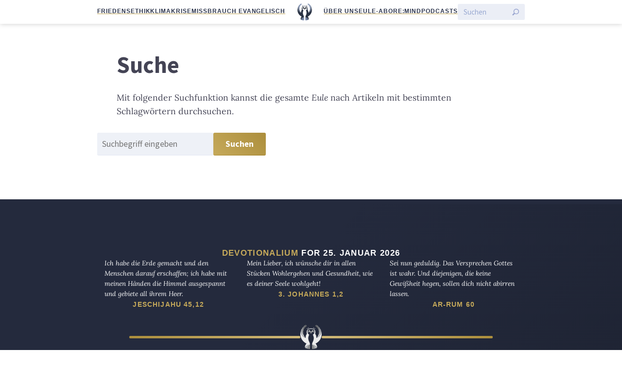

--- FILE ---
content_type: text/html; charset=UTF-8
request_url: https://eulemagazin.de/suche/
body_size: 5911
content:
<!doctype html>
<html lang="de" class="no-js">
<head>
    <meta charset="utf-8">
    <meta http-equiv="X-UA-Compatible" content="IE=edge">
    <title>Suche | Die Eule</title>
    <meta name="HandheldFriendly" content="True">
    <meta name="MobileOptimized" content="320">
    <meta name="viewport" content="width=device-width, initial-scale=1"/>
    <meta name='robots' content='max-image-preview:large' />
	<style>img:is([sizes="auto" i], [sizes^="auto," i]) { contain-intrinsic-size: 3000px 1500px }</style>
	<link rel="alternate" type="application/rss+xml" title="Die Eule &raquo; Feed" href="https://eulemagazin.de/feed/" />
<link rel="alternate" type="application/rss+xml" title="Die Eule &raquo; Kommentar-Feed" href="https://eulemagazin.de/comments/feed/" />

<link rel="alternate" type="application/rss+xml" title="Podcast Feed: Eule-Podcast (MP3 Feed)" href="https://eulemagazin.de/feed/mp3/" />
<link rel="alternate" type="application/rss+xml" title="Podcast Feed: Eule-Podcast (What the Facts?!)" href="https://eulemagazin.de/feed/wtf-podcast/" />
<link rel='stylesheet' id='devotionalium-css' href='https://eulemagazin.de/wp-content/plugins/devotionalium/src/css/devotionalium.css?ver=6.8.3' type='text/css' media='all' />
<link rel='stylesheet' id='eule-stylesheet-css' href='https://eulemagazin.de/wp-content/themes/eule/src/css/style.css?ver=1.0.6' type='text/css' media='all' />
<link rel='stylesheet' id='podlove-frontend-css-css' href='https://eulemagazin.de/wp-content/plugins/podlove-podcasting-plugin-for-wordpress/css/frontend.css?ver=1.0' type='text/css' media='all' />
<link rel='stylesheet' id='podlove-admin-font-css' href='https://eulemagazin.de/wp-content/plugins/podlove-podcasting-plugin-for-wordpress/css/admin-font.css?ver=4.2.7' type='text/css' media='all' />
<link rel='stylesheet' id='wp-block-library-css' href='https://eulemagazin.de/wp-includes/css/dist/block-library/style.min.css?ver=6.8.3' type='text/css' media='all' />
<style id='classic-theme-styles-inline-css' type='text/css'>
/*! This file is auto-generated */
.wp-block-button__link{color:#fff;background-color:#32373c;border-radius:9999px;box-shadow:none;text-decoration:none;padding:calc(.667em + 2px) calc(1.333em + 2px);font-size:1.125em}.wp-block-file__button{background:#32373c;color:#fff;text-decoration:none}
</style>
<style id='global-styles-inline-css' type='text/css'>
:root{--wp--preset--aspect-ratio--square: 1;--wp--preset--aspect-ratio--4-3: 4/3;--wp--preset--aspect-ratio--3-4: 3/4;--wp--preset--aspect-ratio--3-2: 3/2;--wp--preset--aspect-ratio--2-3: 2/3;--wp--preset--aspect-ratio--16-9: 16/9;--wp--preset--aspect-ratio--9-16: 9/16;--wp--preset--color--black: #000000;--wp--preset--color--cyan-bluish-gray: #abb8c3;--wp--preset--color--white: #ffffff;--wp--preset--color--pale-pink: #f78da7;--wp--preset--color--vivid-red: #cf2e2e;--wp--preset--color--luminous-vivid-orange: #ff6900;--wp--preset--color--luminous-vivid-amber: #fcb900;--wp--preset--color--light-green-cyan: #7bdcb5;--wp--preset--color--vivid-green-cyan: #00d084;--wp--preset--color--pale-cyan-blue: #8ed1fc;--wp--preset--color--vivid-cyan-blue: #0693e3;--wp--preset--color--vivid-purple: #9b51e0;--wp--preset--gradient--vivid-cyan-blue-to-vivid-purple: linear-gradient(135deg,rgba(6,147,227,1) 0%,rgb(155,81,224) 100%);--wp--preset--gradient--light-green-cyan-to-vivid-green-cyan: linear-gradient(135deg,rgb(122,220,180) 0%,rgb(0,208,130) 100%);--wp--preset--gradient--luminous-vivid-amber-to-luminous-vivid-orange: linear-gradient(135deg,rgba(252,185,0,1) 0%,rgba(255,105,0,1) 100%);--wp--preset--gradient--luminous-vivid-orange-to-vivid-red: linear-gradient(135deg,rgba(255,105,0,1) 0%,rgb(207,46,46) 100%);--wp--preset--gradient--very-light-gray-to-cyan-bluish-gray: linear-gradient(135deg,rgb(238,238,238) 0%,rgb(169,184,195) 100%);--wp--preset--gradient--cool-to-warm-spectrum: linear-gradient(135deg,rgb(74,234,220) 0%,rgb(151,120,209) 20%,rgb(207,42,186) 40%,rgb(238,44,130) 60%,rgb(251,105,98) 80%,rgb(254,248,76) 100%);--wp--preset--gradient--blush-light-purple: linear-gradient(135deg,rgb(255,206,236) 0%,rgb(152,150,240) 100%);--wp--preset--gradient--blush-bordeaux: linear-gradient(135deg,rgb(254,205,165) 0%,rgb(254,45,45) 50%,rgb(107,0,62) 100%);--wp--preset--gradient--luminous-dusk: linear-gradient(135deg,rgb(255,203,112) 0%,rgb(199,81,192) 50%,rgb(65,88,208) 100%);--wp--preset--gradient--pale-ocean: linear-gradient(135deg,rgb(255,245,203) 0%,rgb(182,227,212) 50%,rgb(51,167,181) 100%);--wp--preset--gradient--electric-grass: linear-gradient(135deg,rgb(202,248,128) 0%,rgb(113,206,126) 100%);--wp--preset--gradient--midnight: linear-gradient(135deg,rgb(2,3,129) 0%,rgb(40,116,252) 100%);--wp--preset--font-size--small: 13px;--wp--preset--font-size--medium: 20px;--wp--preset--font-size--large: 36px;--wp--preset--font-size--x-large: 42px;--wp--preset--spacing--20: 0.44rem;--wp--preset--spacing--30: 0.67rem;--wp--preset--spacing--40: 1rem;--wp--preset--spacing--50: 1.5rem;--wp--preset--spacing--60: 2.25rem;--wp--preset--spacing--70: 3.38rem;--wp--preset--spacing--80: 5.06rem;--wp--preset--shadow--natural: 6px 6px 9px rgba(0, 0, 0, 0.2);--wp--preset--shadow--deep: 12px 12px 50px rgba(0, 0, 0, 0.4);--wp--preset--shadow--sharp: 6px 6px 0px rgba(0, 0, 0, 0.2);--wp--preset--shadow--outlined: 6px 6px 0px -3px rgba(255, 255, 255, 1), 6px 6px rgba(0, 0, 0, 1);--wp--preset--shadow--crisp: 6px 6px 0px rgba(0, 0, 0, 1);}:where(.is-layout-flex){gap: 0.5em;}:where(.is-layout-grid){gap: 0.5em;}body .is-layout-flex{display: flex;}.is-layout-flex{flex-wrap: wrap;align-items: center;}.is-layout-flex > :is(*, div){margin: 0;}body .is-layout-grid{display: grid;}.is-layout-grid > :is(*, div){margin: 0;}:where(.wp-block-columns.is-layout-flex){gap: 2em;}:where(.wp-block-columns.is-layout-grid){gap: 2em;}:where(.wp-block-post-template.is-layout-flex){gap: 1.25em;}:where(.wp-block-post-template.is-layout-grid){gap: 1.25em;}.has-black-color{color: var(--wp--preset--color--black) !important;}.has-cyan-bluish-gray-color{color: var(--wp--preset--color--cyan-bluish-gray) !important;}.has-white-color{color: var(--wp--preset--color--white) !important;}.has-pale-pink-color{color: var(--wp--preset--color--pale-pink) !important;}.has-vivid-red-color{color: var(--wp--preset--color--vivid-red) !important;}.has-luminous-vivid-orange-color{color: var(--wp--preset--color--luminous-vivid-orange) !important;}.has-luminous-vivid-amber-color{color: var(--wp--preset--color--luminous-vivid-amber) !important;}.has-light-green-cyan-color{color: var(--wp--preset--color--light-green-cyan) !important;}.has-vivid-green-cyan-color{color: var(--wp--preset--color--vivid-green-cyan) !important;}.has-pale-cyan-blue-color{color: var(--wp--preset--color--pale-cyan-blue) !important;}.has-vivid-cyan-blue-color{color: var(--wp--preset--color--vivid-cyan-blue) !important;}.has-vivid-purple-color{color: var(--wp--preset--color--vivid-purple) !important;}.has-black-background-color{background-color: var(--wp--preset--color--black) !important;}.has-cyan-bluish-gray-background-color{background-color: var(--wp--preset--color--cyan-bluish-gray) !important;}.has-white-background-color{background-color: var(--wp--preset--color--white) !important;}.has-pale-pink-background-color{background-color: var(--wp--preset--color--pale-pink) !important;}.has-vivid-red-background-color{background-color: var(--wp--preset--color--vivid-red) !important;}.has-luminous-vivid-orange-background-color{background-color: var(--wp--preset--color--luminous-vivid-orange) !important;}.has-luminous-vivid-amber-background-color{background-color: var(--wp--preset--color--luminous-vivid-amber) !important;}.has-light-green-cyan-background-color{background-color: var(--wp--preset--color--light-green-cyan) !important;}.has-vivid-green-cyan-background-color{background-color: var(--wp--preset--color--vivid-green-cyan) !important;}.has-pale-cyan-blue-background-color{background-color: var(--wp--preset--color--pale-cyan-blue) !important;}.has-vivid-cyan-blue-background-color{background-color: var(--wp--preset--color--vivid-cyan-blue) !important;}.has-vivid-purple-background-color{background-color: var(--wp--preset--color--vivid-purple) !important;}.has-black-border-color{border-color: var(--wp--preset--color--black) !important;}.has-cyan-bluish-gray-border-color{border-color: var(--wp--preset--color--cyan-bluish-gray) !important;}.has-white-border-color{border-color: var(--wp--preset--color--white) !important;}.has-pale-pink-border-color{border-color: var(--wp--preset--color--pale-pink) !important;}.has-vivid-red-border-color{border-color: var(--wp--preset--color--vivid-red) !important;}.has-luminous-vivid-orange-border-color{border-color: var(--wp--preset--color--luminous-vivid-orange) !important;}.has-luminous-vivid-amber-border-color{border-color: var(--wp--preset--color--luminous-vivid-amber) !important;}.has-light-green-cyan-border-color{border-color: var(--wp--preset--color--light-green-cyan) !important;}.has-vivid-green-cyan-border-color{border-color: var(--wp--preset--color--vivid-green-cyan) !important;}.has-pale-cyan-blue-border-color{border-color: var(--wp--preset--color--pale-cyan-blue) !important;}.has-vivid-cyan-blue-border-color{border-color: var(--wp--preset--color--vivid-cyan-blue) !important;}.has-vivid-purple-border-color{border-color: var(--wp--preset--color--vivid-purple) !important;}.has-vivid-cyan-blue-to-vivid-purple-gradient-background{background: var(--wp--preset--gradient--vivid-cyan-blue-to-vivid-purple) !important;}.has-light-green-cyan-to-vivid-green-cyan-gradient-background{background: var(--wp--preset--gradient--light-green-cyan-to-vivid-green-cyan) !important;}.has-luminous-vivid-amber-to-luminous-vivid-orange-gradient-background{background: var(--wp--preset--gradient--luminous-vivid-amber-to-luminous-vivid-orange) !important;}.has-luminous-vivid-orange-to-vivid-red-gradient-background{background: var(--wp--preset--gradient--luminous-vivid-orange-to-vivid-red) !important;}.has-very-light-gray-to-cyan-bluish-gray-gradient-background{background: var(--wp--preset--gradient--very-light-gray-to-cyan-bluish-gray) !important;}.has-cool-to-warm-spectrum-gradient-background{background: var(--wp--preset--gradient--cool-to-warm-spectrum) !important;}.has-blush-light-purple-gradient-background{background: var(--wp--preset--gradient--blush-light-purple) !important;}.has-blush-bordeaux-gradient-background{background: var(--wp--preset--gradient--blush-bordeaux) !important;}.has-luminous-dusk-gradient-background{background: var(--wp--preset--gradient--luminous-dusk) !important;}.has-pale-ocean-gradient-background{background: var(--wp--preset--gradient--pale-ocean) !important;}.has-electric-grass-gradient-background{background: var(--wp--preset--gradient--electric-grass) !important;}.has-midnight-gradient-background{background: var(--wp--preset--gradient--midnight) !important;}.has-small-font-size{font-size: var(--wp--preset--font-size--small) !important;}.has-medium-font-size{font-size: var(--wp--preset--font-size--medium) !important;}.has-large-font-size{font-size: var(--wp--preset--font-size--large) !important;}.has-x-large-font-size{font-size: var(--wp--preset--font-size--x-large) !important;}
:where(.wp-block-post-template.is-layout-flex){gap: 1.25em;}:where(.wp-block-post-template.is-layout-grid){gap: 1.25em;}
:where(.wp-block-columns.is-layout-flex){gap: 2em;}:where(.wp-block-columns.is-layout-grid){gap: 2em;}
:root :where(.wp-block-pullquote){font-size: 1.5em;line-height: 1.6;}
</style>
<script type="text/javascript" src="https://eulemagazin.de/wp-includes/js/jquery/jquery.min.js?ver=3.7.1" id="jquery-core-js"></script>
<script type="text/javascript" src="https://eulemagazin.de/wp-includes/js/jquery/jquery-migrate.min.js?ver=3.4.1" id="jquery-migrate-js"></script>
<script type="text/javascript" src="https://eulemagazin.de/wp-content/plugins/podlove-podcasting-plugin-for-wordpress/lib/modules/podlove_web_player/player_v4/dist/embed.js?ver=4.2.7" id="podlove-player4-embed-js"></script>
<script type="text/javascript" src="https://eulemagazin.de/wp-content/plugins/podlove-podcasting-plugin-for-wordpress/lib/modules/podlove_web_player/player_v4/pwp4.js?ver=4.2.7" id="podlove-pwp4-player-js"></script>
<link rel="https://api.w.org/" href="https://eulemagazin.de/wp-json/" /><link rel="alternate" title="JSON" type="application/json" href="https://eulemagazin.de/wp-json/wp/v2/pages/473" /><meta name="generator" content="WordPress 6.8.3" />
<link rel="canonical" href="https://eulemagazin.de/suche/" />
<link rel='shortlink' href='https://eulemagazin.de/?p=473' />
<link rel="alternate" title="oEmbed (JSON)" type="application/json+oembed" href="https://eulemagazin.de/wp-json/oembed/1.0/embed?url=https%3A%2F%2Feulemagazin.de%2Fsuche%2F" />
<link rel="alternate" title="oEmbed (XML)" type="text/xml+oembed" href="https://eulemagazin.de/wp-json/oembed/1.0/embed?url=https%3A%2F%2Feulemagazin.de%2Fsuche%2F&#038;format=xml" />
<meta name="msapplication-TileColor"
      content="#f01d4f">
<meta name="msapplication-TileImage"
      content="https://eulemagazin.de/wp-content/themes/eule/src/public/img/logo_gray_big.png">
<link rel="pingback" href="https://eulemagazin.de/xmlrpc.php">
<meta property="fb:pages" content="1213621815450845">
<meta property="og:description" content="Magazin für Kirche, Politik und Kultur">

<meta name="twitter:card" content="summary_large_image">
<meta name="twitter:site" content="@eulemagazin">
<meta name="twitter:title" content="Suche">
<meta name="twitter:description" content="Magazin für Kirche, Politik und Kultur">
<meta name="facebook-domain-verification" content="lils9r7vkhhoszp2tbae9fsb5m8wvz" />


<script type="text/javascript" src="https://steadyhq.com/widget_loader/c9c7a224-f7ac-45eb-a12d-c4199c370301"></script>
<!-- <script type="text/javascript" src="https://steadyhq.com/widget_loader/e364c39e-4a73-4d43-94a9-22e53df00685"></script> --><link rel="icon" href="https://eulemagazin.de/wp-content/uploads/cropped-favicon-32x32.png" sizes="32x32" />
<link rel="icon" href="https://eulemagazin.de/wp-content/uploads/cropped-favicon-192x192.png" sizes="192x192" />
<link rel="apple-touch-icon" href="https://eulemagazin.de/wp-content/uploads/cropped-favicon-180x180.png" />
<meta name="msapplication-TileImage" content="https://eulemagazin.de/wp-content/uploads/cropped-favicon-270x270.png" />
</head>
<body class="wp-singular page-template-default page page-id-473 wp-theme-eule">
<div class="spronsor-top"></div><div class="top-header sticky fullwidth">
    <div class="flex-row gap-compact">
        <nav class="secondary">
        <ul id="menu-header-leiste-links" class="menu"><li id="menu-item-22654" class="menu-item menu-item-type-custom menu-item-object-custom menu-item-22654"><a href="https://eulemagazin.de/thema/friedensethik/">Friedensethik</a></li>
<li id="menu-item-22136" class="menu-item menu-item-type-custom menu-item-object-custom menu-item-22136"><a href="https://eulemagazin.de/thema/klimaerwaermung/">Klimakrise</a></li>
<li id="menu-item-22965" class="menu-item menu-item-type-custom menu-item-object-custom menu-item-22965"><a href="https://eulemagazin.de/thema/missbrauch-evangelisch/">Missbrauch evangelisch</a></li>
</ul>        </nav>
        <span class="spacer"></span>

        <div id="logo">
            <a href="https://eulemagazin.de"
                rel="nofollow">
                <span>Die</span>
                <img src="https://eulemagazin.de/wp-content/themes/eule/src/public/img/logo_blue_big.png"
                            class="logo-image"
                            alt="Die Eule"/>
                <span>Eule</span>
            </a>
        </div>

        <span class="spacer"></span>

        <nav class="primary">
        <ul id="menu-header-leiste-rechts" class="menu"><li id="menu-item-20028" class="menu-item menu-item-type-post_type menu-item-object-page menu-item-20028"><a href="https://eulemagazin.de/ueber-uns/">Über uns</a></li>
<li id="menu-item-8336" class="menu-item menu-item-type-post_type menu-item-object-page menu-item-8336"><a href="https://eulemagazin.de/abo/">Eule-Abo</a></li>
<li id="menu-item-22967" class="menu-item menu-item-type-post_type menu-item-object-page menu-item-22967"><a href="https://eulemagazin.de/der-remind-newsletter-jede-woche-gut-informiert/">Re:mind</a></li>
<li id="menu-item-20033" class="menu-item menu-item-type-post_type menu-item-object-page menu-item-20033"><a href="https://eulemagazin.de/podcasts/">Podcasts</a></li>
</ul>        </nav>
        <form class="btn-search flex-row gap-compact" action="/">
    <input type="text" name="s" value="" aria-label="Suchen" placeholder="Suchen"/>
    <input type="submit" value="Suche starten" aria-label="Suche starten"/>
</form>    </div>
    

</div>
<main id="main" class="d-contents">
            <article id="post-473"
                class="post-473 page type-page status-publish hentry">
            <header class="article-header">
                <h1 class="page-title">Suche</h1>
            </header>
            <p>Mit folgender Suchfunktion kannst die gesamte <em>Eule </em>nach Artikeln mit bestimmten Schlagwörtern durchsuchen.</p>
<form role="search"
      method="get"
      class="d-contents"
      action="https://eulemagazin.de/">
    <div class="flex-row flex-wrap gap-compact">
            <label for="s" class="screen-reader-text" style="display:none">Suchbegriff angeben</label>
            <input type="search" id="s" name="s" value="" placeholder="Suchbegriff eingeben" />
            <button type="submit" id="searchsubmit" class="btn" >Suchen</button>
    </div>
</form>
        </article>
    </main><footer class="fullwidth flex-column flex-center ribbon-dark">
    <section>
        
<style>
    .devotionalium-wp {}</style>
<div class="devotionalium">
    <h2 class="title">
        <a href="https://devotionalium.com">Devotionalium</a> for 25. Januar 2026    </h2>
                    <div class='ot'>
                        <p class="versetext">
                Ich habe die Erde gemacht und den Menschen darauf erschaffen; ich habe mit meinen Händen die Himmel ausgespannt und gebiete all ihrem Heer.            </p>
            <p class="reference-link-container">
                                    <a class='reference-link'
                       href="https://devotionalium.com/read/version/schla/book/23/chapter/45/highlight/45:12">
                        Jeschijahu 45,12</a>
                            </p>
        </div>
                    <div class='quran'>
                        <p class="versetext">
                Mein Lieber, ich wünsche dir in allen Stücken Wohlergehen und Gesundheit, wie es deiner Seele wohlgeht!            </p>
            <p class="reference-link-container">
                                    <a class='reference-link'
                       href="https://devotionalium.com/read/version/schla/book/64/chapter/1/highlight/1:2">
                        3. Johannes 1,2</a>
                            </p>
        </div>
                    <div class='quran'>
                        <p class="versetext">
                Sei nun geduldig. Das Versprechen Gottes ist wahr. Und diejenigen, die keine Gewißheit hegen, sollen dich nicht abirren lassen.            </p>
            <p class="reference-link-container">
                                    <a class='reference-link'
                       href="https://devotionalium.com/read/version/khoury/hizb/41/highlight/30:60">
                        Ar-Rum 60</a>
                            </p>
        </div>
    </div>
    </section>

    <section class="footer-logo-container">
        <hr>
        <img class="footer-logo" src="https://eulemagazin.de/wp-content/themes/eule/src/public/img/logo_white_big.png" />
        <hr>
    </section>

    <section>
        <p>
            <em>Die Eule</em> bietet Nachrichten und Meinungen zu Kirche, Politik und Kultur,
            immer mit einem kritischen Blick aufgeschrieben für eine neue Generation.
        </p>
    </section>

    <section>
        <div class="menu-footer-links-container"><ul id="menu-footer-links" class="nav footer-nav flex-row flex-wrap flex-center"><li id="menu-item-145" class="menu-item menu-item-type-post_type menu-item-object-page menu-item-145"><a href="https://eulemagazin.de/ueber-uns/">Über uns</a></li>
<li id="menu-item-8348" class="menu-item menu-item-type-post_type menu-item-object-page menu-item-8348"><a href="https://eulemagazin.de/abo/">Eule-Abo</a></li>
<li id="menu-item-5751" class="menu-item menu-item-type-post_type menu-item-object-page menu-item-5751"><a href="https://eulemagazin.de/faq/">FAQ</a></li>
<li id="menu-item-11482" class="menu-item menu-item-type-post_type menu-item-object-page menu-item-11482"><a href="https://eulemagazin.de/podcasts/">Podcasts</a></li>
<li id="menu-item-22966" class="menu-item menu-item-type-post_type menu-item-object-page menu-item-22966"><a href="https://eulemagazin.de/der-remind-newsletter-jede-woche-gut-informiert/">Re:mind</a></li>
<li id="menu-item-11227" class="menu-item menu-item-type-post_type menu-item-object-page menu-item-11227"><a href="https://eulemagazin.de/newsletter/">Newsletter</a></li>
<li id="menu-item-19436" class="menu-item menu-item-type-custom menu-item-object-custom menu-item-19436"><a href="https://eulemagazin.de/widerstand">WIDERSTAND!</a></li>
<li id="menu-item-150" class="menu-item menu-item-type-post_type menu-item-object-page menu-item-150"><a href="https://eulemagazin.de/kontakt/">Kontakt</a></li>
<li id="menu-item-5752" class="menu-item menu-item-type-post_type menu-item-object-page menu-item-5752"><a href="https://eulemagazin.de/werbung-in-der-eule/">Werbung schalten</a></li>
<li id="menu-item-474" class="menu-item menu-item-type-post_type menu-item-object-page current-menu-item page_item page-item-473 current_page_item menu-item-474"><a href="https://eulemagazin.de/suche/" aria-current="page">Suche</a></li>
</ul></div>    </section>


    <section>

        <h3 class="smallcaps">„Die Eule“ unterwegs</h3>

        <ul class="nav flex-row flex-wrap flex-center">
            <li>
                <a href="https://mastodon.social/@eulemagazin" rel="me">Mastodon</a>
            </li>
            <li>
                <a href="https://bsky.app/profile/eulemagazin.de">Bluesky</a>
            </li>
            <li>
                <a href="https://www.threads.net/@eulemagazin">Threads</a>
            </li>
            <li>
                <a href="https://www.youtube.com/channel/UCR7Q3qQcRAy4s_soLHj8R4w">YouTube</a>
            </li>
            <li>
                <a href="https://www.instagram.com/eulemagazin/">Instagram</a>
            </li>
            <li>
                <a href="https://www.facebook.com/eulemagazin">Facebook</a>
            </li>
            <li>
                <a href="/newsletter/">E-Mail</a>
            </li>
            <li>
                <a href="/feed">RSS</a>
            </li>
        </ul>
    </section>

    <section>
        <p class="copyright">
            &copy; 2026 Die Eule |
            <a href="/impressum">Impressum</a> |
            <a href="/datenschutzerklaerung">Datenschutzerklärung</a> | &nbsp;
            <a class="steady-login-button" data-size="small" data-language="de" style="display: none;"></a>
        </p>
    </section>
</footer>
<script type="speculationrules">
{"prefetch":[{"source":"document","where":{"and":[{"href_matches":"\/*"},{"not":{"href_matches":["\/wp-*.php","\/wp-admin\/*","\/wp-content\/uploads\/*","\/wp-content\/*","\/wp-content\/plugins\/*","\/wp-content\/themes\/eule\/*","\/*\\?(.+)"]}},{"not":{"selector_matches":"a[rel~=\"nofollow\"]"}},{"not":{"selector_matches":".no-prefetch, .no-prefetch a"}}]},"eagerness":"conservative"}]}
</script>
<script>function expand(e){e.style.display="none"==e.style.display?"block":"none"}function wpex_toggle(e,n,l){el=document.getElementById("wpexlink"+e),el.innerHTML=el.innerHTML==n?l:n,expand(document.getElementById("wpex"+e))}</script>
            <script>
            function expand(e){e.style.display="none"==e.style.display?"block":"none"}
            function wpex_toggle(e,n,l){
              el=document.getElementById("wpexlink"+e),
              el.innerHTML=el.innerHTML==n?l:n,
              expand(document.getElementById("wpex"+e))
            }
            </script>
        <script type="text/javascript" src="https://eulemagazin.de/wp-content/themes/eule/vendor/moehrenzahn/wp-toolkit/src/public/js/utils.js?ver=6.8.3" id="toolkit-utils-js"></script>
<script type="text/javascript" src="https://eulemagazin.de/wp-content/themes/eule/vendor/moehrenzahn/wp-toolkit/src/public/js/scroll-handler.js?ver=6.8.3" id="scroll-handler-js"></script>
<script type="text/javascript" src="https://eulemagazin.de/wp-content/themes/eule/vendor/moehrenzahn/wp-toolkit/src/public/js/lazy-images.js?ver=6.8.3" id="lazy-images-js"></script>
<script type="text/javascript" src="https://eulemagazin.de/wp-content/themes/eule/src/js/libs/piwik.js?ver=6.8.3" id="piwik-js"></script>
<script type="text/javascript" src="https://eulemagazin.de/wp-content/themes/eule/src/js/scripts.js?ver=1.1.0" id="js-js"></script>
<script type="text/javascript" src="https://eulemagazin.de/wp-content/themes/eule/src/js/pullquotes.js?ver=6.8.3" id="pullquotes-js"></script>
<script type="text/javascript" src="https://eulemagazin.de/wp-content/themes/eule/src/js/feature-layout.js?ver=6.8.3" id="feature-layout-js"></script>
<script type="text/javascript" src="https://eulemagazin.de/wp-content/themes/eule/src/js/scroll/effect.js?ver=1.0.0" id="scroll-effect-js"></script>
<script type="text/javascript" src="https://eulemagazin.de/wp-content/themes/eule/src/js/ajax/load_next_page.js?ver=1.0.0" id="load_next_page-js"></script>
</body>
</html>


--- FILE ---
content_type: application/javascript
request_url: https://eulemagazin.de/wp-content/themes/eule/src/js/ajax/load_next_page.js?ver=1.0.0
body_size: 692
content:
/**
 * Override pagination link with ajax call
 *
 * @url https://rudrastyh.com/wordpress/load-more-posts-ajax.html
 */
jQuery(document).ready(function($) {
    var container = document.querySelector('#paginationcontainer');
    var button = document.querySelector('nav.pagination a');
    
    if (button) {
        /**
         * Grab request data from global object set via wp_localize_script.
         */
        var requestData = ajaxDataNextPage;
        var buttonContent = button.innerHTML;
        button.addEventListener("click", function (e) {
            e.preventDefault();
            button.style.width = $(button).outerWidth() + 'px';
            button.classList.add('disabled');
            button.innerHTML = "<div class='loading'></div>";

            var data = {
                'action': 'load_next_page',
                'query': requestData.posts,
                'page': requestData.currentPage
            };
            jQuery.post(requestData.ajaxUrl, data)
                .done(function (response) {
                    var tmpContainer = document.createElement('div');
                    tmpContainer.innerHTML = response;
                    while (tmpContainer.firstChild) {
                        container.appendChild(tmpContainer.firstChild);
                    }
                    requestData.currentPage++;
                    if (requestData.currentPage === requestData.maxPage) {
                        button.remove();
                    }
                })
                .fail(function() {
                    console.error('Ajax pagination request failed');
                })
                .always(function() {
                    button.innerHTML = buttonContent;
                    button.style.width = 'auto';
                    button.classList.remove('disabled');
                });
        });
    }
});

--- FILE ---
content_type: application/javascript
request_url: https://eulemagazin.de/wp-content/themes/eule/vendor/moehrenzahn/wp-toolkit/src/public/js/lazy-images.js?ver=6.8.3
body_size: 523
content:
var lazyImages = {
    images: Array.prototype.slice.call(document.querySelectorAll('.image-lazy')),

    /**
     * @public
     */
    loadImages: function loadImages()
    {
        this.images.forEach(function (image) {
            if (this.isLoading(image) && utils.isInView(image, true)) {
                this.loadFull(image);
            }
        }.bind(this));
        scrollHandler.doOnScroll(function () {
            this.images.forEach(function (image) {
                if (this.isLoading(image) && utils.isInView(image, true)) {
                    this.loadFull(image);
                }
            }.bind(this));
        }.bind(this));
    },

    /**
     * Can be used when new image are added to the DOM.
     *
     * @public
     */
    reindexImages: function () {
        this.images = Array.prototype.slice.call(document.querySelectorAll('.image-lazy'));
        this.images.forEach(function (image) {
            if (this.isLoading(image) && utils.isInView(image, true)) {
                this.loadFull(image);
            }
        }.bind(this));
    },

    /**
     * @private
     * @param {Element} image
     */
    loadFull: function (image) {
        var full = image.dataset.full;
        var downloadingImage = new Image();
        downloadingImage.onload = function () {
            image.src = downloadingImage.src;
            image.classList.remove('loading');
        };
        downloadingImage.src = full;
    },

    /**
     * @private
     * @param {Element} image
     * @returns {boolean}
     */
    isLoading: function (image) {
        return image.classList.contains('loading')
    }
};

document.addEventListener("DOMContentLoaded", function () {
    lazyImages.loadImages();
});


--- FILE ---
content_type: application/javascript
request_url: https://eulemagazin.de/wp-content/themes/eule/src/js/feature-layout.js?ver=6.8.3
body_size: 526
content:
var columnBreakers = [
    'header',
    'h1',
    'h2',
    'hr',
    '.wp-caption.aligncenter',
    '.pullquote-big',
    '.ribbon',
    '.newsletter-ribbon-latdh',
    '.eule-spronsor',
];
var ignore = [
    'header.header-bg',
    'script',
];
var columnBreakerClass = 'eule-column-breaker';
var columnBlockClass = 'eule-column-block';

/**
 * Wrap elements between column breakers in a 'column block' span
 */
jQuery(document).ready(function ($) {
    setTimeout(function () {
        var container = $('.eule_feature article');
        var dividers = container.children(columnBreakers.join());
        var ignored = container.children(ignore.join());
        dividers.each(function () {
            if ($.inArray(this, ignored) === -1) {
                this.className += " " + columnBreakerClass;
            }
        });

        var currentBlock = $();
        container.children().each(function () {
            if ($.inArray(this, dividers) === -1 && $.inArray(this, ignored) === -1) {
                currentBlock = currentBlock.add(this);
            } else {
                wrapElements(currentBlock);
                currentBlock = $();
            }
        });
        wrapElements(currentBlock);
    }, 200);
});

/**
 * @param elements
 */
function wrapElements(elements) {
    elements.wrapAll( "<span class='" + columnBlockClass + "' />");
}


--- FILE ---
content_type: application/javascript
request_url: https://eulemagazin.de/wp-content/themes/eule/src/js/libs/piwik.js?ver=6.8.3
body_size: 348
content:
var _paq = _paq || [];
/* tracker methods like "setCustomDimension" should be called before "trackPageView" */
_paq.push(['trackPageView']);
_paq.push(['enableLinkTracking']);
(function () {
    var u = "//piwik.moehrenzahn.de/";
    _paq.push(['setTrackerUrl', u + 'piwik.php']);
    _paq.push(['setSiteId', '1']);
    var d = document, g = d.createElement('script'), s = d.getElementsByTagName('script')[0];
    g.type = 'text/javascript';
    g.async = true;
    g.defer = true;
    g.src = u + 'piwik.js';
    s.parentNode.insertBefore(g, s);
})();